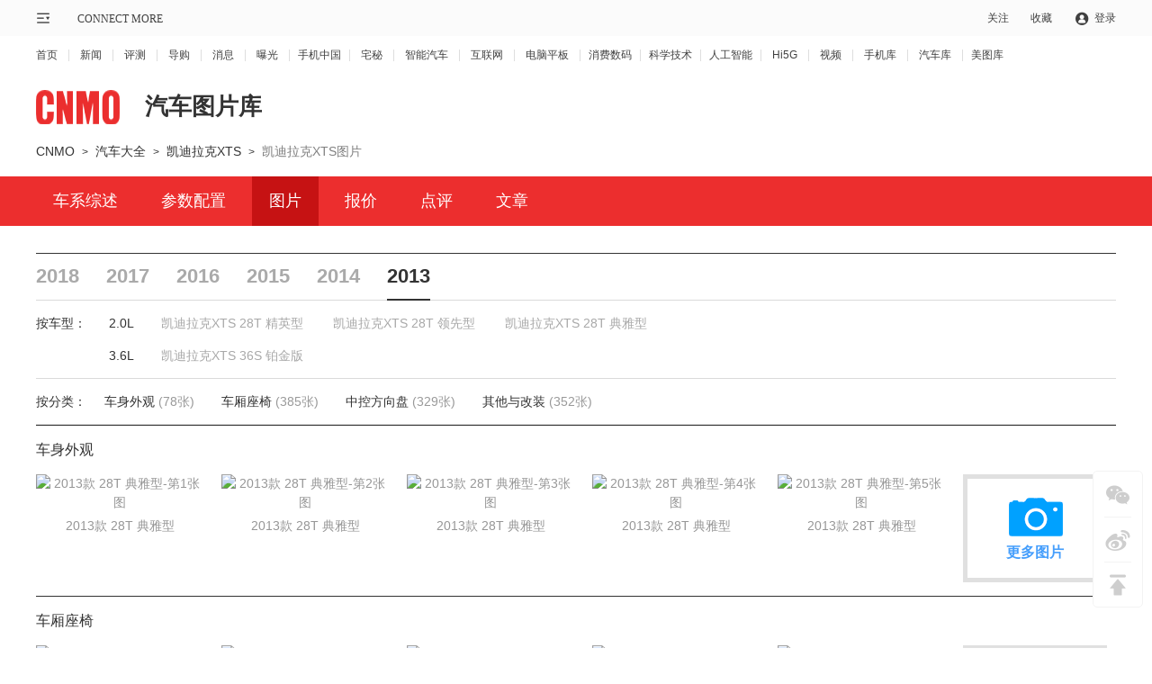

--- FILE ---
content_type: text/html; charset=gbk
request_url: https://auto.cnmo.com/5120/tu/d2013/
body_size: 7723
content:
<!DOCTYPE html>
<html lang="en">

<head>
    <meta charset="GBK">
    <meta http-equiv="X-UA-Compatible" content="IE=edge,chrome=1" />
    <meta name="viewport" content="width=1220" />
    <meta name="apple-mobile-web-app-capable" content="yes">
    <meta name="apple-mobile-web-app-status-bar-style" content="black">
    <meta name="apple-mobile-web-app-title" content="">
    <meta name="format-detection" content="telephone=no">
    <title>【凯迪拉克XTS图片】2013款凯迪拉克XTS高清图片_CNMO</title>
    <meta name="keywords" content="2013款凯迪拉克XTS高清图片" />
    <meta name="description" content="CNMO凯迪拉克XTS汽车图片库提供上汽通用凯迪拉克XTS汽车图片，各款凯迪拉克XTS高清大图，可按车型，颜色，外观内饰全角度查看凯迪拉克XTS图片，让您快速了解凯迪拉克XTS外观面貌。" />
    <meta content="always" name="referrer">
    <!-- 汽车库总样式css -->
    
    <link rel="stylesheet" type="text/css" href="//statict.cnmo.com/origin/??mainpage/css/public/reset.css,mainpage/css/public/topbar.css,mainpage/car/css/pub2018.css,mainpage/car/css/carlist.css?v=1.0">
    <script type="text/javascript" src="//pic.cnmo.com/oddjs/carProduct/index.js"></script>
    <script type="text/javascript" src="//pic.cnmo.com/oddjs/carProduct/detail.js"></script>
    <link rel="stylesheet" type="text/css" href="//statict.cnmo.com/origin/mainpage/uCenter/css/home_login.css"/><!--登录弹窗-->

</head>

<body>
    <div>
        <!--公共顶部-->
        <div class="topbar topbar2021 v2">
            <div class="w1200 marauto">
                <!-- 公用导购左侧内容 -->
                <div class="l">
                    <div class="sitemap">
                        <div class="mapico">
                            <div class="mem">&nbsp;</div>
                            <!--<div class="home mem"><i>|</i><span>CONNECT MORE</span></div>-->
                        </div>
                        <div class="mapbox" style="display: none;">
                            <div class="inner_box clearfix">
                                <ul>
                                    <li>
                                        <h2><a href="//www.cnmo.com/news/" title="新闻">新闻</a></h2>
                                        <p><a href="//www.cnmo.com/news/light/" title="新品曝光">新品曝光</a></p>
                                        <p><a href="//www.cnmo.com/news/industry/" title="行业动态">行业动态</a></p>
                                        <p><a href="//www.cnmo.com/news/deep/" title="深度解析">深度解析</a></p>
                                        <p><a href="//www.cnmo.com/news/message/" title="最新消息">最新消息</a></p>
                                        <p><a href="//www.cnmo.com/news/interview/" title="人物专访">人物专访</a></p>
                                    </li>
                                    <li>
                                        <h2><a href="//www.cnmo.com/reviews/" title="评测">评测</a></h2>
                                        <p><a href="//www.cnmo.com/reviews/danping/" title="单品评测">单品评测</a></p>
                                        <p><a href="//www.cnmo.com/reviews/hxparts/" title="横向评测">横向评测</a></p>
                                        <p><a href="//www.cnmo.com/reviews/contrast/" title="对比评测">对比评测</a></p>
                                        <p><a href="//www.cnmo.com/reviews/specialparts/" title="专项评测">专项评测</a></p>
                                    </li>
                                    <li>
                                        <h2><a href="//www.cnmo.com/guide/" title="导购">导购</a></h2>
                                        <p><a href="//www.cnmo.com/guide/shopguide/" title="常规导购">常规导购</a></p>
                                        <p><a href="//www.cnmo.com/guide/price/" title="报价">报价</a></p>
                                    </li>
                                    <li>
                                        <h2><a href="#" title="热门频道">热门频道</a></h2>
                                        <p><a href="//phone.cnmo.com" title="手机">手机</a></p>
                                        <p><a href="//flatbed.cnmo.com/" title="平板">平板</a></p>
                                        <p><a href="//notebook.cnmo.com/" title="电脑">电脑</a></p>
                                        <p><a href="//digital.cnmo.com/" title="穿戴">穿戴</a></p>
                                        <p><a href="//smartcar.cnmo.com/" title="汽车">汽车</a></p>
                                        <p><a href="//ai.cnmo.com/" title="人工智能">人工智能</a></p>
                                    </li>
                                    <li>
                                        <h2><a href="#" title="追新求异">追新求异</a></h2>
                                        <p><a href="//www.cnmo.com/metaverse/" title="AR/XR">AR/XR</a></p>
                                        <p><a href="//gadgets.cnmo.com/" title="配件">配件</a></p>
                                        <p><a href="//games.cnmo.com/" title="游戏">游戏</a></p>
                                        <p><a href="//tech.cnmo.com/" title="科学">科学</a></p>
                                        <p><a href="//home.cnmo.com/" title="智能家居">智能家居</a></p>
                                        <p><a href="//internet.cnmo.com/" title="互联网">互联网</a></p>
                                    </li>
                                    <li>
                                        <h2><a href="//www.cnmo.com/sp/" title="视频">视频</a></h2>
                                        <p><a href="//www.cnmo.com/sp/phone/" title="手机视频">手机视频</a></p>
                                        <p><a href="//www.cnmo.com/sp/reviews/" title="评测视频">评测视频</a></p>
                                        <p><a href="//www.cnmo.com/sp/chuangyi/" title="创意视频">创意视频</a></p>
                                        <p><a href="//www.cnmo.com/sp/shangshou/" title="上手视频">上手视频</a></p>
                                        <p><a href="//www.cnmo.com/sp/home/" title="智能硬件视频">智能硬件视频</a></p>
                                        <p><a href="//www.cnmo.com/sp/other/" title="手机周边视频">手机周边视频</a></p>
                                    </li>
                                    <li>
                                        <h2><a href="//product.cnmo.com/" title="查手机"> 查手机</a></h2>
                                        <p><a href="//product.cnmo.com/all/product.html" title="手机大全">手机大全</a></p>
                                        <p><a href="//product.cnmo.com/manu.html" title="品牌大全">品牌大全</a></p>
                                        <p><a href="//product.cnmo.com/top.html" title="手机排行榜">手机排行榜</a></p>
                                        <p><a href="//product.cnmo.com/top/5xszhhd/" title="手机评测排行">手机评测排行</a></p>
                                    </li>
                                    <li>
                                        <h2><a href="//auto.cnmo.com/" title="汽车大全">汽车大全</a></h2>
                                        <p><a href="//auto.cnmo.com/pinpai/" title="品牌找车">品牌找车</a></p>
                                        <p><a href="//auto.cnmo.com/xinnengyuan/" title="新能源汽车">新能源汽车</a></p>
                                        <p><a href="//auto.cnmo.com/jincouxingche/" title="紧凑型车">紧凑型车</a></p>
                                        <p><a href="//auto.cnmo.com/suv/" title="SUV汽车">SUV汽车</a></p>
                                    </li>
                                    <li>
                                        <h2><a href="//tu.cnmo.com/" title="图片库">图片库</a></h2>
                                        <p><a href="//tu.cnmo.com/phone/" title="手机图片">手机图片</a></p>
                                        <p><a href="//tu.cnmo.com/yangzhang/" title="样张美图">样张美图</a></p>
                                        <p><a href="//tu.cnmo.com/home/" title="智能家居图赏">智能家居图赏</a></p>
                                        <p><a href="//tu.cnmo.com/auto/" title="汽车图赏">汽车图赏</a></p>
                                    </li>
                                    <li>
                                        <h2><a href="#" title="其它">其它</a></h2>
                                        <p><a href="//www.cnmo.com/xiaodao/" title="小道消息">小道消息</a></p>
                                        <p><a href="//www.cnmo.com/hui/" title="手机汇">手机汇</a></p>
                                        <p><a href="//www.cnmo.com/onlive/" title="发布会直播">发布会直播</a></p>
                                        <p><a href="//topic.cnmo.com/" title="专题">专题</a></p>
                                    </li>
                                </ul>
                            </div>
                        </div>
                    </div>
                    <div class="home"><a href="//www.cnmo.com/">CONNECT MORE</a></div>
                </div>



                <!-- 公用导购右侧内容 -->

                <div class="r">
                    <ul>
                        <!-- <li class="register fr"><a rel="nofollow" target="_self" href="http://passport.cnmo.com/register/?backurl=http://www.cnmo.com/">注册</a></li> -->
                        <li class="login nologin fr"><a rel="nofollow" id="openLogin">登录</a></li>
                        <li class="sc fr"><div class="ac">收藏</div></li>
                        <li class="gz fr">
                            <div class="o">关注</div>
                            <div class="pbox" style="display: none;">
                                <div class="eqcode">
                                    <img src="//statict.cnmo.com/origin/mainpage/home/images/erwma.png?123">
                                    <p>手机中国公众号</p>
                                </div>

                                <div class="eqcode">
                                    <img src="//statict.cnmo.com/origin/mainpage/p/public/qr_code/xcx.png">
                                    <p>手机中国小程序</p>
                                </div>

                                <div class="eqcode">
                                    <img src="//statict.cnmo.com/origin/mainpage/p/public/qr_code/zhaim.png">
                                    <p>宅秘公众号</p>
                                </div>

                                <div class="eqcode">
                                    <img src="//statict.cnmo.com/origin/mainpage/p/public/qr_code/wb.png">
                                    <p>关注微博</p>
                                </div>
                            </div>
                            <!-- 400*170 -->
                        </li>
                    </ul>
                </div>
            </div>
        </div>

        <style>
            /* 设置个别链接的间距 */
            .topbar_f ul li.topbar_f_sm a {
                margin: 0 9px;
            }
        </style>
        <div class="topbar_f">
            <div class="w1200">
                <ul>
                    <li class="topbar_f_f"><a href="//www.cnmo.com">首页</a></li>
                    <li><a href="//www.cnmo.com/news/">新闻</a></li>
                    <li><a href="//www.cnmo.com/reviews/">评测</a></li>
                    <li><a href="//www.cnmo.com/guide/">导购</a></li>
                    <li><a href="//www.cnmo.com/news/message/">消息</a></li>
                    <li><a href="//www.cnmo.com/news/light/">曝光</a></li>
                    <li class="topbar_f_sm"><a href="//phone.cnmo.com">手机中国</a></li>
                    <li><a href="//home.cnmo.com">宅秘</a></li>
                    <li><a href="//smartcar.cnmo.com" class="topbar_f_sm">智能汽车</a></li>
                    <li><a href="//internet.cnmo.com">互联网</a></li>
                    <li><a href="//notebook.cnmo.com" class="topbar_f_sm">电脑平板</a></li>
                    <li class="topbar_f_sm"><a href="//digital.cnmo.com">消费数码</a></li>
                    <li class="topbar_f_sm"><a href="//tech.cnmo.com">科学技术</a></li>
                    <li class="topbar_f_sm"><a href="//ai.cnmo.com">人工智能</a></li>
                    <li><a href="//hi5g.cnmo.com">Hi5G</a></li>
                    <li><a href="//www.cnmo.com/sp/">视频</a></li>
                    <li><a href="//product.cnmo.com/">手机库</a></li>
                    <li><a href="//auto.cnmo.com/">汽车库</a></li>
                    <li class="topbar_f_sm topbar_f_l"><a href="//tu.cnmo.com/">美图库</a></li>
                </ul>
            </div>
        </div>


        <!--收藏-->

        <div class="mask" style="display:none;"></div>
        <div class="collection" style="display:none;">
            <div class="inbox">
                <div class="close"></div>
                <p style="text-indent:1em;">您的认可是我们最大的荣耀！</p>
                <p>小编友情提示windows版Chrome</p>
                <h4>请按CTRL+D</h4>
            </div>
        </div>
        <!--收藏end-->
        <!--公共顶部end-->

        <!--登录弹窗-->
        <div class="login_2019 inner" id="login2019" style="display:none">
            <div class="logoin_bg"></div>
            <div class="login_2019_box">
                <div class="login_2019_close"><img src="//statict.cnmo.com/origin/mainpage/uCenter/images/login_2019_close.png"></div>
                <div class="login_2020_erweima"></div>
                <div class="inbox clearfix">
                    <div class="ptit clearfix">
                        <div class="item borl on">
                            <span>手机号登录</span>
                        </div>
                        <div class="item borr">
                            <span>密码登录</span>
                        </div>
                    </div>
                    <div class="nbox" style="display: block;">
                        <ul class="formlist">
                            <li class="">
                                <label class="tips">
                                    <input type="text" class="user" placeholder="请输入手机号" value="">
                                    <b class="icon icondel"></b>
                                </label>
                                <label class="tinfo user-info">请输入正确的手机号！</label>
                            </li>
                            <li>
                                <label class="tips">
                                    <input type="text" class="mscode" autocomplete="off" placeholder="请输入验证码" value="">
                                    <b class="icon icondel"></b>
                                </label>
                                <label class="tips fr">
                                    <div class="getmsCode">获取验证码</div>
                                </label>
                                <label class="tinfo mscode-info">请输入正确的验证码！</label>
                            </li>
                            <li class="tu-ma-yanz">
                                <label class="tips">
                                    <input type="text" class="tscode" autocomplete="off" placeholder="请输入验证码" value="">
                                    <b class="icon icondel"></b>
                                </label>
                                <label class="tips fr">
                                    <img class="imgMa" src="//passport.cnmo.com/?c=Member_Ajax_AuthCode&amp;m=DisplayPostSeccode">
                                    <i class="imgMa1"><img src="//statict.cnmo.com/origin/mainpage/uCenter/images/tu_ma_yanz.png"></i>
                                </label>
                                <label class="tinfo tscode-info">请输入正确的验证码！</label>
                            </li>
                            <li>
                                <label class="tips auto_flag">自动登录</label>
                                <a class="forget-password" href="//passport.cnmo.com/?c=Member_FindPwd&amp;m=Index">忘记密码？</a>
                            </li>
                            <li><input type="submit" name="submit" class="submitbtn" data-type="1" value="立即登录"></li>
                            <li><p class="botxtxt"><a href="//passport.cnmo.com/?c=Member_Register&amp;m=Index">还没有账号？<span>立即注册</span></a></p></li>
                        </ul>
                    </div>
                    <div class="nbox n1" style="display: none;">
                        <ul class="formlist">
                            <li>
                                <label class="tips">
                                    <input type="text" class="user" autocomplete="off" placeholder="请输入账号或手机号" value="">
                                    <b class="icon icondel"></b>
                                </label>
                                <label class="tinfo user-info">请输入账号或手机号</label>
                            </li>
                            <li>
                                <label class="tips" id="password">
                                    <input type="password" class="mscode password" name="password" autocomplete="off" placeholder="请输入密码" value="">
                                    <input type="text" class="mscode text" name="password" autocomplete="off" placeholder="请输入密码" value="">
                                    <b class="icon iconmim"><i class="icon"></i></b>
                                </label>
                                <label class="tinfo password-info">请输入正确的密码！</label>
                            </li>
                            <li class="tu-ma-yanz">
                                <label class="tips">
                                    <input type="text" class="tscode" name="mscode" autocomplete="off" placeholder="请输入验证码" value="">
                                    <b class="icon icondel"></b>
                                </label>
                                <label class="tips fr">
                                    <img class="imgMa" src="//passport.cnmo.com/?c=Member_Ajax_AuthCode&amp;m=DisplayPostSeccode">
                                    <i class="imgMa1"><img src="//statict.cnmo.com/origin/mainpage/uCenter/images/tu_ma_yanz.png"></i>
                                </label>
                                <label class="tinfo tscode-info">请输入正确的验证码！</label>
                            </li>
                            <li>
                                <label class="tips auto_flag">自动登录 </label>
                                <a class="forget-password" href="//passport.cnmo.com/?c=Member_FindPwd&amp;m=Index">忘记密码？</a>
                            </li>
                            <li><input type="submit" name="submit" class="submitbtn" value="立即登录" data-type="2"></li>
                            <li><p class="botxtxt"><a href="//passport.cnmo.com/?c=Member_Register&amp;m=Index">还没有账号？<span>立即注册</span></a></p></li>
                        </ul>
                    </div>
                    <div class="other_login">
                        <div class="icos">
                            <div class="item aico ico1">
                                <a href="//passport.cnmo.com/?c=Member_QqLogin&amp;referer=http://passport.cnmo.com/logout/"></a>
                            </div>
                            <div class="item aico ico2">
                                <a href="//passport.cnmo.com/?c=Member_WeixinLogin&amp;referer=http://passport.cnmo.com/logout/"></a>
                            </div>
                            <div class="item aico ico3">
                                <a href="//bbs.cnmo.com/xwb.php?m=xwbAuth.login&amp;referer=http://passport.cnmo.com/logout/"></a>
                            </div>
                            <div class="item aico ico4">
                                <a href="//bbs.cnmo.com/xbaidu.php?m=baiduAuth.login&amp;referer=http://passport.cnmo.com/logout/"></a>
                            </div>
                        </div>
                    </div>
                </div>
                <!-- 2020-04-14 新增二维码登录 -->
                <div class="login_2020_erweima_box " style="display: none;">
                    <h4>扫描登录</h4>
                    <div class="l_erweima">
                        <img src="//statict.cnmo.com/origin/mainpage/uCenter/images/eq_erweima.png">
                        <div class="Invalid">
                            <p>二维码失效</p>
                            <div class="alid">刷新二维码</div>
                        </div>
                        <div class="loadings">
                            <i><img src="//statict.cnmo.com/origin/mainpage/uCenter/images/tu_ma_yanz.png"></i>
                        </div>
                    </div>
                    <div class="saomiao">
                        <i></i>
                        <div class="zhaimiapp">
                            打开 <span>宅秘APP</span>
                            <br>
                            扫一扫登录
                        </div>
                    </div>
                    <div class="other_login">
                        <div class="icos">
                            <div class="item aico ico1">
                                <a href="//passport.cnmo.com/?c=Member_QqLogin&amp;referer=http://passport.cnmo.com/logout/"></a>
                            </div>
                            <div class="item aico ico2">
                                <a href="//passport.cnmo.com/?c=Member_WeixinLogin&amp;referer=http://passport.cnmo.com/logout/"></a>
                            </div>
                            <div class="item aico ico3">
                                <a href="//bbs.cnmo.com/xwb.php?m=xwbAuth.login&amp;referer=http://passport.cnmo.com/logout/"></a>
                            </div>
                            <div class="item aico ico4">
                                <a href="//bbs.cnmo.com/xbaidu.php?m=baiduAuth.login&amp;referer=http://passport.cnmo.com/logout/"></a>
                            </div>
                        </div>
                    </div>
                </div>
            </div>
        </div>
        <!--登录弹窗end-->
    </div>
    
    <script type="text/javascript">
        var brandArr = new Array(55,18949,5120);
    </script>
<!--    <script src="//statict.cnmo.com/origin/??mainpage/home/js/jquery-1.8.3.min.js"></script>-->
<!--    <script src="//statict.cnmo.com/origin/mainpage/car/js/car2018.js"></script>-->
    <!-- 标题 -->
    <div class="w1200">
        <div class="header-1 ">
            <a target="_blank" class="logo" href="//www.cnmo.com"><img src="http://statict.cnmo.com/origin/mainpage/car/images/cnmo_nc_icon.png"></a>
            <span>汽车图片库</span>
        </div>
    </div>
    <!-- 站位 -->
    <!-- 站位 -->
    <div class="h20"></div>
    <!-- 面包屑 -->
    <div class="curmbs w1200">
        <a href="//www.cnmo.com">CNMO</a> &gt;
        <a href="//auto.cnmo.com/">汽车大全</a> &gt;
<!--        <a href="--><!--">--><!--</a> &gt;-->
<!--        <span class="fz14">--><!--图片</span>-->

                    <a href="//auto.cnmo.com/5120/" target="_self">凯迪拉克XTS</a> &gt;
            <span class="fz14">凯迪拉克XTS图片</span>
            </div>
    <div class="h10"></div>
    <!-- 置顶内容 -->
    <div class="art_stick" style="display:none;" id="art_stick">
        <div class="w1200">
            <span class="l">
                <img src="//img2.xgo-img.com.cn/manu_photo/54x54/p55.jpg" alt="凯迪拉克">
            </span>
            <strong>
                <span class="col333 fz22" >凯迪拉克XTS</span>
            </strong>
            <div class="art_stk_div r">
                <a href="//auto.cnmo.com/5120/" target="_blank">车系综述</a>
                <a href="//auto.cnmo.com/5120/peizhi/" target="_blank">参数配置</a>
                <a href="javascript:;" target="_blank" class="active" >图片</a>
                <a href="//auto.cnmo.com/5120/baojia/" target="_blank">报价</a>
                <a href="//auto.cnmo.com/5120/dianping/" target="_blank">点评</a>
                <a href="//auto.cnmo.com/5120/article/" target="_blank">文章</a>
            </div>
        </div>
    </div>
    <!-- 红边框-列表 -->
    <div class="navbox" id="redtil">
        <div class="w1200 navDiv">
            <a href="//auto.cnmo.com/5120/" target="_blank">车系综述</a>
            <a href="//auto.cnmo.com/5120/peizhi/" target="_blank">参数配置</a>
            <a class="active" href="javascript:;" target="_blank" >图片</a>
            <a href="//auto.cnmo.com/5120/baojia/" target="_blank">报价</a>
            <a href="//auto.cnmo.com/5120/dianping/" target="_blank">点评</a>
            <a href="//auto.cnmo.com/5120/article/" target="_blank">文章</a>
        </div>
    </div>

    <!-- 内容 -->
    <div class="w1200 clearfix picpage">
        <div class="h30"></div>
        <!-- 左侧内容 -->
        <!-- <div class="leftcon l" id="left"> -->
            <!--字母选择 start-->
            <!-- <div class="zimua clearfix">
                <a onclick="treeButton('letterTreeH_A');return false;" >A</a>
                <a onclick="treeButton('letterTreeH_B');return false;" >B</a>
                <a onclick="treeButton('letterTreeH_C');return false;" >C</a>
                <a onclick="treeButton('letterTreeH_D');return false;" >D</a>
                <a class="no">E</a>
                <a onclick="treeButton('letterTreeH_F');return false;" >F</a>
                <a onclick="treeButton('letterTreeH_G');return false;" >G</a>
                <a onclick="treeButton('letterTreeH_H');return false;" >H</a>
                <a class="no">I</a>
                <a onclick="treeButton('letterTreeH_J');return false;" >J</a>
                <a onclick="treeButton('letterTreeH_K');return false;" class="now">K</a>
                <a onclick="treeButton('letterTreeH_L');return false;" >L</a>
                <a onclick="treeButton('letterTreeH_M');return false;" >M</a>
                <a onclick="treeButton('letterTreeH_N');return false;" >N</a>
                <a onclick="treeButton('letterTreeH_O');return false;" >O</a>
                <a onclick="treeButton('letterTreeH_P');return false;" >P</a>
                <a onclick="treeButton('letterTreeH_Q');return false;" >Q</a>
                <a onclick="treeButton('letterTreeH_R');return false;" >R</a>
                <a onclick="treeButton('letterTreeH_S');return false;" >S</a>
                <a onclick="treeButton('letterTreeH_T');return false;" >T</a>
                <a class="no">U</a>
                <a class="no">V</a>
                <a onclick="treeButton('letterTreeH_W');return false;" >W</a>
                <a onclick="treeButton('letterTreeH_X');return false;" >X</a>
                <a onclick="treeButton('letterTreeH_Y');return false;" >Y</a>
                <a onclick="treeButton('letterTreeH_Z');return false;" >Z</a>
                <a class="end"></a>
            </div>-->
            <!--字母选择 end-->
            <!--左侧树形品牌列表 start-->
            <!--<div class="zimucon" id="leftTree" >
                <div id="leftTreeChild" style="position:absolute;width:357px;top:0;">
                                    </div>
            </div>
        </div> -->
        <!-- 右侧内容 -->
        <div class="rightcon l" style="margin-left: 0px;">
            <div class="bdTOP" style="width: 1200px;">
                <ul class="yaer_cars clearfix" style="width:1200px;">
                                            <li>
                            <a  href="//auto.cnmo.com/5120/tu/d2018/">2018</a>
                        </li>
                                            <li>
                            <a  href="//auto.cnmo.com/5120/tu/d2017/">2017</a>
                        </li>
                                            <li>
                            <a  href="//auto.cnmo.com/5120/tu/d2016/">2016</a>
                        </li>
                                            <li>
                            <a  href="//auto.cnmo.com/5120/tu/d2015/">2015</a>
                        </li>
                                            <li>
                            <a  href="//auto.cnmo.com/5120/tu/d2014/">2014</a>
                        </li>
                                            <li>
                            <a class="active" href="//auto.cnmo.com/5120/tu/d2013/">2013</a>
                        </li>
                                    </ul>
                <div class="unflod">
                    <div class="carsXing clearfix">
                        <div class="oDivleftc l ">按车型：</div>
                                                <ul class="carsCont r bycartype" style="padding-right:390px;">
                            <li><a href="javascript:;">2.0L</a></li>
                            
                            <li>
                                <div class="csb_tm">
                                                                                                        <a href="//auto.cnmo.com/5120/tu/x192250_d2013/">凯迪拉克XTS 28T 精英型</a>                                                                        <a href="//auto.cnmo.com/5120/tu/x192252_d2013/">凯迪拉克XTS 28T 领先型</a>                                                                        <a href="//auto.cnmo.com/5120/tu/x193067_d2013/">凯迪拉克XTS 28T 典雅型</a>                                </div>
                            </li>
                            
                        </ul>
                                                <ul class="carsCont r bycartype" style="padding-right:390px;">
                            <li><a href="javascript:;">3.6L</a></li>
                            
                            <li>
                                <div class="csb_tm">
                                                                                                        <a href="//auto.cnmo.com/5120/tu/x192253_d2013/">凯迪拉克XTS 36S 铂金版</a>                                </div>
                            </li>
                            
                        </ul>
                                            </div>
                    <div class="carsXing" style="width:1200px;">
                        <div class="oDivleftc l">按分类：</div>
                        <ul class="carsCont">
                            <li>
                                <a href="//auto.cnmo.com/5120/tu/d2013_t15/" title="车身外观">车身外观
                                    <font color="#999">(78张)</font>
                                </a>
                            </li>
                            <li>
                                <a href="//auto.cnmo.com/5120/tu/d2013_t14/" title="车厢座椅">车厢座椅
                                    <font color="#999">(385张)</font>
                                </a>
                            </li>
                            <li>
                                <a href="//auto.cnmo.com/5120/tu/d2013_t11/" title="中控方向盘">中控方向盘
                                    <font color="#999">(329张)</font>
                                </a>
                            </li>
                            <li>
                                <a href="//auto.cnmo.com/5120/tu/d2013_t12/" title="其他与改装">其他与改装
                                    <font color="#999">(352张)</font>
                                </a>
                            </li>
                        </ul>
                    </div>
                                    </div>
                            </div>
            <!-- 车型图 -->
                        <div class="cars_pic">
                <div class="hot-chexing" style="width:1200px;">
                    <div class="title-2">
                        <h3>车身外观</h3>
                    </div>
                    <div class="modle-con">
                        <ul class="clearfix cx-nr" style="width: 1210px;">
    
                                                            <li>
                                    <a href="//auto.cnmo.com/193067_15/" title="2013款 28T 典雅型" target="_blank">
                                        <img width="160" height="120" src="http://img2.xgo-img.com.cn/product/35_160x120/517/ceQ4r8F7H0J2.jpg"
                                             alt="2013款 28T 典雅型-第1张图">
                                    </a>
                                    <p>
                                        <a title="2013款 28T 典雅型" href="//auto.cnmo.com/193067_15/" target="_blank">2013款 28T 典雅型</a>
                                    </p>
                                </li>
                                                                                            <li>
                                    <a href="//auto.cnmo.com/193067_15/" title="2013款 28T 典雅型" target="_blank">
                                        <img width="160" height="120" src="http://img2.xgo-img.com.cn/product/35_160x120/514/ce1Yq72lXDfs.jpg"
                                             alt="2013款 28T 典雅型-第2张图">
                                    </a>
                                    <p>
                                        <a title="2013款 28T 典雅型" href="//auto.cnmo.com/193067_15/" target="_blank">2013款 28T 典雅型</a>
                                    </p>
                                </li>
                                                                                            <li>
                                    <a href="//auto.cnmo.com/193067_15/" title="2013款 28T 典雅型" target="_blank">
                                        <img width="160" height="120" src="http://img2.xgo-img.com.cn/product/35_160x120/512/cekVowmwCJN4w.jpg"
                                             alt="2013款 28T 典雅型-第3张图">
                                    </a>
                                    <p>
                                        <a title="2013款 28T 典雅型" href="//auto.cnmo.com/193067_15/" target="_blank">2013款 28T 典雅型</a>
                                    </p>
                                </li>
                                                                                            <li>
                                    <a href="//auto.cnmo.com/193067_15/" title="2013款 28T 典雅型" target="_blank">
                                        <img width="160" height="120" src="http://img2.xgo-img.com.cn/product/35_160x120/510/ceybIbAgyZOQI.jpg"
                                             alt="2013款 28T 典雅型-第4张图">
                                    </a>
                                    <p>
                                        <a title="2013款 28T 典雅型" href="//auto.cnmo.com/193067_15/" target="_blank">2013款 28T 典雅型</a>
                                    </p>
                                </li>
                                                                                            <li>
                                    <a href="//auto.cnmo.com/193067_15/" title="2013款 28T 典雅型" target="_blank">
                                        <img width="160" height="120" src="http://img2.xgo-img.com.cn/product/35_160x120/508/ceUWH8YIlwyV.jpg"
                                             alt="2013款 28T 典雅型-第5张图">
                                    </a>
                                    <p>
                                        <a title="2013款 28T 典雅型" href="//auto.cnmo.com/193067_15/" target="_blank">2013款 28T 典雅型</a>
                                    </p>
                                </li>
                                                                <li style="height:102px;border:5px solid #E0E0E0;width:150px;padding-top:8px;">
                                    <a href="//auto.cnmo.com/193067_15/" title="2013款 28T 典雅型" target="_blank">
                                        <img width="90" height="77" src="/images/icon-picture.png"
                                             alt="2013款 28T 典雅型-第5张图">
                                    </a>
                                    <p>
                                        <a title="2013款 28T 典雅型" href="//auto.cnmo.com/193067_15/" target="_blank" style="color:#459EFC;margin-top:-20px;font-size:16px;font-weight:bold ">更多图片</a>
                                    </p>
                                </li>
                                                                                    </ul>
    
                    </div>
                </div>
            </div>
                                    <div class="cars_pic">
                <div class="hot-chexing" style="width:1200px;">
                    <div class="title-2">
                        <h3>车厢座椅</h3>
                    </div>
                    <div class="modle-con">
                        <ul class="clearfix cx-nr" style="width: 1210px;">
                                                            <li>
                                    <a href="//auto.cnmo.com/193067_14/" title="2013款 28T 典雅型" target="_blank">
                                        <img width="160" height="120" src="http://img2.xgo-img.com.cn/product/35_160x120/681/ce6JR0it0PhA.jpg"
                                             alt="2013款 28T 典雅型-第1张图">
                                    </a>
                                    <p>
                                        <a title="2013款 28T 典雅型" href="//auto.cnmo.com/193067_14/" target="_blank">2013款 28T 典雅型</a>
                                    </p>
                                </li>
                                                                                            <li>
                                    <a href="//auto.cnmo.com/193067_14/" title="2013款 28T 典雅型" target="_blank">
                                        <img width="160" height="120" src="http://img2.xgo-img.com.cn/product/35_160x120/680/ceYc9RIJ3nIEg.jpg"
                                             alt="2013款 28T 典雅型-第2张图">
                                    </a>
                                    <p>
                                        <a title="2013款 28T 典雅型" href="//auto.cnmo.com/193067_14/" target="_blank">2013款 28T 典雅型</a>
                                    </p>
                                </li>
                                                                                            <li>
                                    <a href="//auto.cnmo.com/193067_14/" title="2013款 28T 典雅型" target="_blank">
                                        <img width="160" height="120" src="http://img2.xgo-img.com.cn/product/35_160x120/679/cesr7CpNXOg6.jpg"
                                             alt="2013款 28T 典雅型-第3张图">
                                    </a>
                                    <p>
                                        <a title="2013款 28T 典雅型" href="//auto.cnmo.com/193067_14/" target="_blank">2013款 28T 典雅型</a>
                                    </p>
                                </li>
                                                                                            <li>
                                    <a href="//auto.cnmo.com/193067_14/" title="2013款 28T 典雅型" target="_blank">
                                        <img width="160" height="120" src="http://img2.xgo-img.com.cn/product/35_160x120/678/ceyFGTKmPn35M.jpg"
                                             alt="2013款 28T 典雅型-第4张图">
                                    </a>
                                    <p>
                                        <a title="2013款 28T 典雅型" href="//auto.cnmo.com/193067_14/" target="_blank">2013款 28T 典雅型</a>
                                    </p>
                                </li>
                                                                                            <li>
                                    <a href="//auto.cnmo.com/193067_14/" title="2013款 28T 典雅型" target="_blank">
                                        <img width="160" height="120" src="http://img2.xgo-img.com.cn/product/35_160x120/677/ceeXOa1I1EYs.jpg"
                                             alt="2013款 28T 典雅型-第5张图">
                                    </a>
                                    <p>
                                        <a title="2013款 28T 典雅型" href="//auto.cnmo.com/193067_14/" target="_blank">2013款 28T 典雅型</a>
                                    </p>
                                </li>
                                                                <li style="height:102px;border:5px solid #E0E0E0;width:150px;padding-top:8px;">
                                    <a href="//auto.cnmo.com/193067_14/" title="2013款 28T 典雅型" target="_blank">
                                        <img width="90" height="77" src="/images/icon-picture.png"
                                             alt="2013款 28T 典雅型-第5张图">
                                    </a>
                                    <p>
                                        <a title="2013款 28T 典雅型" href="//auto.cnmo.com/193067_14/" target="_blank" style="color:#459EFC;margin-top:-20px;font-size:16px;font-weight:bold ">更多图片</a>
                                    </p>
                                </li>
                                                                                    </ul>
    
                    </div>
                </div>
            </div>
                                    <div class="cars_pic">
                <div class="hot-chexing" style="width:1200px;">
                    <div class="title-2">
                        <h3>中控方向盘</h3>
                    </div>
                    <div class="modle-con">
                        <ul class="clearfix cx-nr" style="width: 1210px;">
                                                            <li>
                                    <a href="//auto.cnmo.com/193067_11/" title="2013款 28T 典雅型" target="_blank">
                                        <img width="160" height="120" src="http://img2.xgo-img.com.cn/product/35_160x120/648/cei0jTjrId9o6.jpg"
                                             alt="2013款 28T 典雅型-第1张图">
                                    </a>
                                    <p>
                                        <a title="2013款 28T 典雅型" href="//auto.cnmo.com/193067_11/" target="_blank">2013款 28T 典雅型</a>
                                    </p>
                                </li>
                                                                                            <li>
                                    <a href="//auto.cnmo.com/193067_11/" title="2013款 28T 典雅型" target="_blank">
                                        <img width="160" height="120" src="http://img2.xgo-img.com.cn/product/35_160x120/645/cetALgeKR3Xs.jpg"
                                             alt="2013款 28T 典雅型-第2张图">
                                    </a>
                                    <p>
                                        <a title="2013款 28T 典雅型" href="//auto.cnmo.com/193067_11/" target="_blank">2013款 28T 典雅型</a>
                                    </p>
                                </li>
                                                                                            <li>
                                    <a href="//auto.cnmo.com/193067_11/" title="2013款 28T 典雅型" target="_blank">
                                        <img width="160" height="120" src="http://img2.xgo-img.com.cn/product/35_160x120/642/ceRnTd8V3mAu.jpg"
                                             alt="2013款 28T 典雅型-第3张图">
                                    </a>
                                    <p>
                                        <a title="2013款 28T 典雅型" href="//auto.cnmo.com/193067_11/" target="_blank">2013款 28T 典雅型</a>
                                    </p>
                                </li>
                                                                                            <li>
                                    <a href="//auto.cnmo.com/193067_11/" title="2013款 28T 典雅型" target="_blank">
                                        <img width="160" height="120" src="http://img2.xgo-img.com.cn/product/35_160x120/639/ce4mzDQ91LtEo.jpg"
                                             alt="2013款 28T 典雅型-第4张图">
                                    </a>
                                    <p>
                                        <a title="2013款 28T 典雅型" href="//auto.cnmo.com/193067_11/" target="_blank">2013款 28T 典雅型</a>
                                    </p>
                                </li>
                                                                                            <li>
                                    <a href="//auto.cnmo.com/193067_11/" title="2013款 28T 典雅型" target="_blank">
                                        <img width="160" height="120" src="http://img2.xgo-img.com.cn/product/35_160x120/636/ceT0mPjoYnF1g.jpg"
                                             alt="2013款 28T 典雅型-第5张图">
                                    </a>
                                    <p>
                                        <a title="2013款 28T 典雅型" href="//auto.cnmo.com/193067_11/" target="_blank">2013款 28T 典雅型</a>
                                    </p>
                                </li>
                                                                <li style="height:102px;border:5px solid #E0E0E0;width:150px;padding-top:8px;">
                                    <a href="//auto.cnmo.com/193067_11/" title="2013款 28T 典雅型" target="_blank">
                                        <img width="90" height="77" src="/images/icon-picture.png"
                                             alt="2013款 28T 典雅型-第5张图">
                                    </a>
                                    <p>
                                        <a title="2013款 28T 典雅型" href="//auto.cnmo.com/193067_11/" target="_blank" style="color:#459EFC;margin-top:-20px;font-size:16px;font-weight:bold ">更多图片</a>
                                    </p>
                                </li>
                                                                                    </ul>
    
                    </div>
                </div>
            </div>
                                    <div class="cars_pic">
                <div class="hot-chexing" style="width:1200px;">
                    <div class="title-2">
                        <h3>其他与改装</h3>
                    </div>
                    <div class="modle-con">
                        <ul class="clearfix cx-nr" style="width: 1210px;">
                                                            <li>
                                    <a href="//auto.cnmo.com/193067_12/" title="2013款 28T 典雅型" target="_blank">
                                        <!-- <img width="186" height="130" src="http://img2.xgo-img.com.cn/product/35_160x120/670/ceo1jpz5oEtNA.jpg" -->
                                        <img width="160" height="120" src="http://img2.xgo-img.com.cn/product/35_160x120/670/ceo1jpz5oEtNA.jpg"
                                             alt="2013款 28T 典雅型-第1张图">
                                    </a>
                                    <p>
                                        <a title="2013款 28T 典雅型" href="//auto.cnmo.com/193067_12/" target="_blank">2013款 28T 典雅型</a>
                                    </p>
                                </li>
                                                                                            <li>
                                    <a href="//auto.cnmo.com/193067_12/" title="2013款 28T 典雅型" target="_blank">
                                        <!-- <img width="186" height="130" src="http://img2.xgo-img.com.cn/product/35_160x120/668/ceXqVeZDAwsg.jpg" -->
                                        <img width="160" height="120" src="http://img2.xgo-img.com.cn/product/35_160x120/668/ceXqVeZDAwsg.jpg"
                                             alt="2013款 28T 典雅型-第2张图">
                                    </a>
                                    <p>
                                        <a title="2013款 28T 典雅型" href="//auto.cnmo.com/193067_12/" target="_blank">2013款 28T 典雅型</a>
                                    </p>
                                </li>
                                                                                            <li>
                                    <a href="//auto.cnmo.com/193067_12/" title="2013款 28T 典雅型" target="_blank">
                                        <!-- <img width="186" height="130" src="http://img2.xgo-img.com.cn/product/35_160x120/666/ceoME9H2oofUc.jpg" -->
                                        <img width="160" height="120" src="http://img2.xgo-img.com.cn/product/35_160x120/666/ceoME9H2oofUc.jpg"
                                             alt="2013款 28T 典雅型-第3张图">
                                    </a>
                                    <p>
                                        <a title="2013款 28T 典雅型" href="//auto.cnmo.com/193067_12/" target="_blank">2013款 28T 典雅型</a>
                                    </p>
                                </li>
                                                                                            <li>
                                    <a href="//auto.cnmo.com/193067_12/" title="2013款 28T 典雅型" target="_blank">
                                        <!-- <img width="186" height="130" src="http://img2.xgo-img.com.cn/product/35_160x120/664/ceC8NfimEaYTM.jpg" -->
                                        <img width="160" height="120" src="http://img2.xgo-img.com.cn/product/35_160x120/664/ceC8NfimEaYTM.jpg"
                                             alt="2013款 28T 典雅型-第4张图">
                                    </a>
                                    <p>
                                        <a title="2013款 28T 典雅型" href="//auto.cnmo.com/193067_12/" target="_blank">2013款 28T 典雅型</a>
                                    </p>
                                </li>
                                                                                            <li>
                                    <a href="//auto.cnmo.com/193067_12/" title="2013款 28T 典雅型" target="_blank">
                                        <!-- <img width="186" height="130" src="http://img2.xgo-img.com.cn/product/35_160x120/662/celxLvYvCAiUo.jpg" -->
                                        <img width="160" height="120" src="http://img2.xgo-img.com.cn/product/35_160x120/662/celxLvYvCAiUo.jpg"
                                             alt="2013款 28T 典雅型-第5张图">
                                    </a>
                                    <p>
                                        <a title="2013款 28T 典雅型" href="//auto.cnmo.com/193067_12/" target="_blank">2013款 28T 典雅型</a>
                                    </p>
                                </li>
                                                                <li style="height:102px;border:5px solid #E0E0E0;width:150px;padding-top:8px;">
                                    <a href="//auto.cnmo.com/193067_12/" title="2013款 28T 典雅型" target="_blank">
                                        <img width="90" height="77" src="/images/icon-picture.png"
                                             alt="2013款 28T 典雅型-第5张图">
                                    </a>
                                    <p>
                                        <a title="2013款 28T 典雅型" href="//auto.cnmo.com/193067_12/" target="_blank" style="color:#459EFC;margin-top:-20px;font-size:16px;font-weight:bold ">更多图片</a>
                                    </p>
                                </li>
                                                                                    </ul>
    
                    </div>
                </div>
            </div>
                    </div>
    </div>


    <!-- 公共底部 -->
    <div class="cbottom" _hover-ignore="1">
       <div class="cbottom1" _hover-ignore="1">
           <p class="cbottom_link" _hover-ignore="1">
               <a href="//www.cnmo.com/webcenter/about.html" rel="nofollow">关于CNMO</a>
               <em>|</em><a href="//www.cnmo.com/webcenter/contact.html" rel="nofollow">联系我们</a>
               <!-- <em>|</em><a href="//www.cnmo.com/webcenter/advertion.html" rel="nofollow">广告服务</a> -->
               <em>|</em><a href="//www.cnmo.com/webcenter/sitemap.html">站点地图</a>
               <em>|</em><a href="//www.cnmo.com/webcenter/hr.html" rel="nofollow">精英招聘</a>
               <em>|</em><a href="//www.cnmo.com/webcenter/course.html" rel="nofollow">CNMO记事 </a>
               <!-- <em>|</em><a href="//www.cnmo.com/webcenter/link.html" rel="nofollow">友情链接</a> -->
               <em>|</em><a href="//www.cnmo.com/webcenter/jianhu.html" rel="nofollow">家长监护工程</a>
               <em>|</em><a href="//www.cnmo.com/jubao/1.html" rel="nofollow">举报不良信息</a>
           </p>
           <p>Copyright &#169; 2007 -
               <script type="text/javascript">
                   document.write(new Date().getFullYear())
               </script>北京沃德斯玛特网络科技有限责任公司.All rights reserved 发邮件给我们
               <br>京ICP证-070681号 京ICP备09081256号
               <a href="http://www.beian.gov.cn/portal/registerSystemInfo?recordcode=11010502036320" rel="nofollow" style="color: #666;">京公网安备 11010502036320号 </a></p>
       </div>
    </div>
    <!-- 右侧悬浮 -->
    <div class="pop" id="popTOP" style="display: block;">
        <ul>
            <li class="weix1">
                <div class="blank10"></div><i class="icon"></i><i class="icon-name">关注微信</i><div class="blank10"></div><div class="eweima"><img src="//statict.cnmo.com/origin/mainpage/home/images/erwma.png"></div>
            </li>
            <!-- <li class="qq1">
                <a href="http://t.qq.com/cnmo-com">
                    <span></span><div class="box10"></div><i class="icon"></i><i class="icon-name">腾讯微博</i><div class="box10"></div>
                </a>
            </li> -->
            <li class="sina1">
                <a href="http://e.weibo.com/cnmo">
                    <span></span><div class="blank10"></div><i class="icon"></i><i class="icon-name">新浪微博</i><div class="blank10"></div>
                </a>
            </li>
            <li class="top1 popShow" style="display: none;">
                <span></span><div class="blank10"></div><i class="icon"></i><div class="blank10"></div>
            </li>
        </ul>
    </div>
            <script src="//statict.cnmo.com/origin/??mainpage/home/js/jquery-1.8.3.min.js,mainpage/js/public/topbar.js,mainpage/car/js/car2018.js,mainpage/car/js/public.js"></script>
        <script src="//statict.cnmo.com/origin/mainpage/uCenter/js/home_login.js" type="text/javascript"></script><!--登录弹窗-->
    <!--左侧树形品牌列表 end-->
    <!-- 汽车库总样式css -->
        <script type="text/javascript">

        if (brandArr) {
            var brandId = brandArr[0];
            var firmId = brandArr[1];
            var lineId = brandArr[2];
            var letterTreeId = 'letterTree_' + brandId;
            treeButton(letterTreeId);
            showHidden(brandId, firmId, lineId);
        }
        fnH();
    </script>
    
<!--    <script src="//statict.cnmo.com/origin/??mainpage/home/js/jquery-1.8.3.min.js"></script>-->
<!--    <script src="//statict.cnmo.com/origin/mainpage/js/public/topbar.js" type="text/javascript"></script>-->
<!--    <script src="//statict.cnmo.com/origin/mainpage/car/js/car2018.js"></script>-->
<!--    <script src="//statict.cnmo.com/origin/mainpage/car/js/public.js" type="text/javascript"></script>-->

    </script>
    <!-- 下面两个js注释时间2023-2-17 16:54:29 -->
<!--    <script type="text/javascript" src="//js.cnmo.com/pv.js"></script>-->
<!--    <script language="JavaScript" src="//stat.cnmo.com/ol_cnmo.js" type="text/javascript"></script>-->
    <script>
        var _hmt = _hmt || [];
        (function() {
          var hm = document.createElement("script");
          hm.src = "https://hm.baidu.com/hm.js?8a871a2158694029f26be2bdd73e1cd6";
          var s = document.getElementsByTagName("script")[0]; 
          s.parentNode.insertBefore(hm, s);
        })();
    </script>

<script>
    // 置顶
    $(function () {
        var top = $("#redtil").offset().top;
        console.log(top)
        var onOff = true;
        $(window).on('scroll', function () {
            var scroll = $(window).scrollTop();
            if (scroll > top) {
                $("#art_stick").show()
            } else {
                $("#art_stick").hide()
            }
        });
    })
</script>

</body>
</html>


--- FILE ---
content_type: text/html; charset=gbk
request_url: https://passport.cnmo.com/index.php?c=Member_Api_LoginStatus&callback=jQuery18309205447358306034_1769180450638&_=1769180450643
body_size: 284
content:
jQuery18309205447358306034_1769180450638([]);

--- FILE ---
content_type: text/html; charset=gbk
request_url: https://auto.cnmo.com/index.php?c=PicIndex&m=AjaxGetInfo
body_size: 616
content:
{"firmCarLineArr":{"55":{"key18949":{"firmId":"18949","firmPicNum":"13441","firmUrl":"javascript:;","name":"\u4e0a\u6c7d\u901a\u7528\u51ef\u8fea\u62c9\u514b","PicLineArr":[{"lineId":"7377","lineUrl":"\/7377\/tu\/","name":"\u51ef\u8fea\u62c9\u514bCT5","showName":"\u51ef\u8fea\u62c9\u514bCT5","subShowName":"\u51ef\u8fea\u62c9\u514bCT5","picNum":"672","status":"0"},{"lineId":"5805","lineUrl":"\/5805\/tu\/","name":"\u51ef\u8fea\u62c9\u514bXT5","showName":"\u51ef\u8fea\u62c9\u514bXT5","subShowName":"\u51ef\u8fea\u62c9\u514bXT5","picNum":"2554","status":"0"},{"lineId":"6452","lineUrl":"\/6452\/tu\/","name":"\u51ef\u8fea\u62c9\u514bXT4","showName":"\u51ef\u8fea\u62c9\u514bXT4","subShowName":"\u51ef\u8fea\u62c9\u514bXT4","picNum":"955","status":"0"},{"lineId":"5120","lineUrl":"\/5120\/tu\/","name":"\u51ef\u8fea\u62c9\u514bXTS","showName":"\u51ef\u8fea\u62c9\u514bXTS","subShowName":"\u51ef\u8fea\u62c9\u514bXTS","picNum":"3835","status":"0"},{"lineId":"5388","lineUrl":"\/5388\/tu\/","name":"\u51ef\u8fea\u62c9\u514bATS-L","showName":"\u51ef\u8fea\u62c9\u514bATS-L","subShowName":"\u51ef\u8fea\u62c9\u514bATS-L","picNum":"1661","status":"0"},{"lineId":"5601","lineUrl":"\/5601\/tu\/","name":"\u51ef\u8fea\u62c9\u514bCT6","showName":"\u51ef\u8fea\u62c9\u514bCT6","subShowName":"\u51ef\u8fea\u62c9\u514bCT6","picNum":"2664","status":"0"},{"lineId":"6254","lineUrl":"\/6254\/tu\/","name":"\u51ef\u8fea\u62c9\u514bCT6 PLUG-IN","showName":"\u51ef\u8fea\u62c9\u514bCT6 PLUG-IN","subShowName":"\u51ef\u8fea\u62c9\u514bCT6 PLUG-IN","picNum":"187","status":"0"},{"lineId":"7508","lineUrl":"\/7508\/tu\/","name":"\u51ef\u8fea\u62c9\u514bLYRIQ\u9510\u6b4c","showName":"\u51ef\u8fea\u62c9\u514bLYRIQ\u9510\u6b4c","subShowName":"\u51ef\u8fea\u62c9\u514bLYRIQ\u9510\u6b4c","picNum":"34","status":"0"},{"lineId":"7661","lineUrl":"\/7661\/tu\/","name":"IQ\u9510\u6b4c","showName":"IQ\u9510\u6b4c","subShowName":"IQ\u9510\u6b4c","picNum":"75","status":"0"},{"lineId":"7749","lineUrl":"\/7749\/tu\/","name":"IQ\u50b2\u6b4c","showName":"IQ\u50b2\u6b4c","subShowName":"IQ\u50b2\u6b4c","picNum":"20","status":"0"},{"lineId":"7896","lineUrl":"\/7896\/tu\/","name":"\u51ef\u8fea\u62c9\u514bXT6","showName":"\u51ef\u8fea\u62c9\u514bXT6","subShowName":"\u51ef\u8fea\u62c9\u514bXT6","picNum":"728","status":"0"},{"lineId":"7916","lineUrl":"\/7916\/tu\/","name":"\u51ef\u8fea\u62c9\u514bGT4","showName":"\u51ef\u8fea\u62c9\u514bGT4","subShowName":"\u51ef\u8fea\u62c9\u514bGT4","picNum":"56","status":"0"}]},"key18586":{"firmId":"18586","firmPicNum":"4580","firmUrl":"javascript:;","name":"\u51ef\u8fea\u62c9\u514b\uff08\u8fdb\u53e3\uff09","PicLineArr":[{"lineId":"2695","lineUrl":"\/2695\/tu\/","name":"\u51ef\u96f7\u5fb7ESCALADE","showName":"\u51ef\u96f7\u5fb7ESCALADE","subShowName":"\u51ef\u96f7\u5fb7ESCALADE","picNum":"1468","status":"0"},{"lineId":"2609","lineUrl":"\/2609\/tu\/","name":"\u51ef\u8fea\u62c9\u514bCTS(\u8fdb\u53e3)","showName":"\u51ef\u8fea\u62c9\u514bCTS(\u8fdb\u53e3)","subShowName":"\u51ef\u8fea\u62c9\u514bCTS(\u8fdb\u53e3)","picNum":"3112","status":"0"}]}}},"status":"1"}